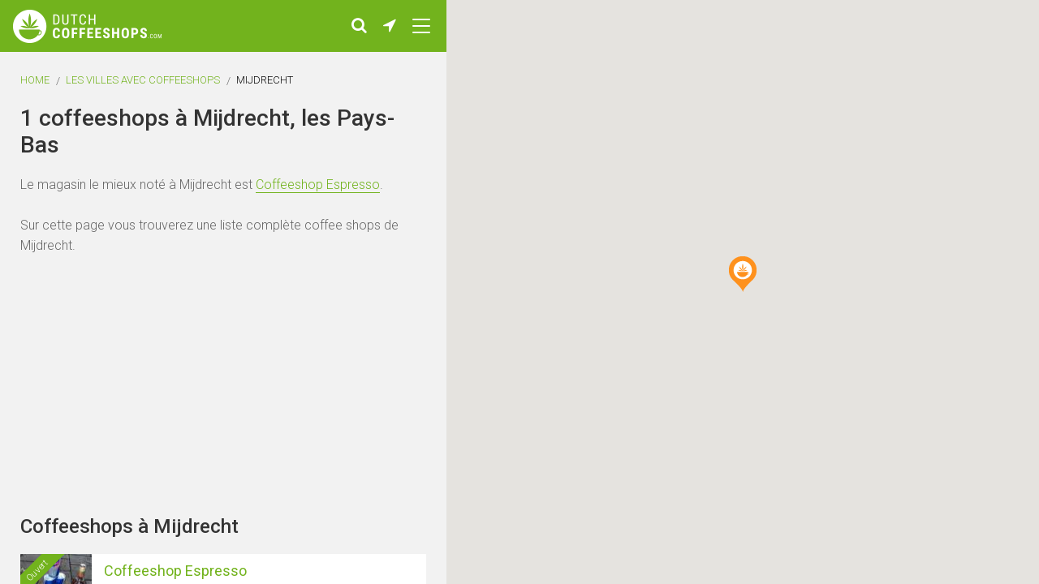

--- FILE ---
content_type: text/html; charset=UTF-8
request_url: https://dutchcoffeeshops.com/fr/in/mijdrecht
body_size: 10467
content:
 <!doctype html>
<html class="no-js " lang="fr">
<head>
                        <!-- Google tag (gtag.js) -->
            <script async src="https://www.googletagmanager.com/gtag/js?id=G-KLJVTHJ2YJ"></script>
            <script>
              window.dataLayer = window.dataLayer || [];
              function gtag(){dataLayer.push(arguments);}
              gtag('js', new Date());
              gtag('config', 'G-KLJVTHJ2YJ');
            </script>
        
                                <script async src="https://pagead2.googlesyndication.com/pagead/js/adsbygoogle.js?client=ca-pub-3707221209249673" crossorigin="anonymous"></script>
            <script async>
                window.addEventListener( 'load', function() {
                    
                    var banners = document.getElementsByClassName('adsbygoogle');
                    for(var i = 0; i < banners.length; i++)
                    {
                        // Ignore adsbygoogle-noablate, that (hidden) banner appears to be auto-added
                        if( !banners.item(i).classList.contains('js-lazy-ad') && !banners.item(i).classList.contains('adsbygoogle-noablate') ){
                            (adsbygoogle = window.adsbygoogle || []).push({
                                google_ad_client: "ca-pub-3707221209249673"
                            });
                            console.log('non lazy ad pushed');
                        }
                    }
                } );
            </script>
        
        <script async src="https://fundingchoicesmessages.google.com/i/pub-3707221209249673?ers=1" nonce="JcIngfGuUnuDsQJlpk-tYw"></script><script nonce="JcIngfGuUnuDsQJlpk-tYw">(function() {function signalGooglefcPresent() {if (!window.frames['googlefcPresent']) {if (document.body) {const iframe = document.createElement('iframe'); iframe.style = 'width: 0; height: 0; border: none; z-index: -1000; left: -1000px; top: -1000px;'; iframe.style.display = 'none'; iframe.name = 'googlefcPresent'; document.body.appendChild(iframe);} else {setTimeout(signalGooglefcPresent, 0);}}}signalGooglefcPresent();})();</script>

<script>(function(){/*

 Copyright The Closure Library Authors.
 SPDX-License-Identifier: Apache-2.0
*/
'use strict';var aa=function(a){var b=0;return function(){return b<a.length?{done:!1,value:a[b++]}:{done:!0}}},ba="function"==typeof Object.create?Object.create:function(a){var b=function(){};b.prototype=a;return new b},k;if("function"==typeof Object.setPrototypeOf)k=Object.setPrototypeOf;else{var m;a:{var ca={a:!0},n={};try{n.__proto__=ca;m=n.a;break a}catch(a){}m=!1}k=m?function(a,b){a.__proto__=b;if(a.__proto__!==b)throw new TypeError(a+" is not extensible");return a}:null}
var p=k,q=function(a,b){a.prototype=ba(b.prototype);a.prototype.constructor=a;if(p)p(a,b);else for(var c in b)if("prototype"!=c)if(Object.defineProperties){var d=Object.getOwnPropertyDescriptor(b,c);d&&Object.defineProperty(a,c,d)}else a[c]=b[c];a.v=b.prototype},r=this||self,da=function(){},t=function(a){return a};var u;var w=function(a,b){this.g=b===v?a:""};w.prototype.toString=function(){return this.g+""};var v={},x=function(a){if(void 0===u){var b=null;var c=r.trustedTypes;if(c&&c.createPolicy){try{b=c.createPolicy("goog#html",{createHTML:t,createScript:t,createScriptURL:t})}catch(d){r.console&&r.console.error(d.message)}u=b}else u=b}a=(b=u)?b.createScriptURL(a):a;return new w(a,v)};var A=function(){return Math.floor(2147483648*Math.random()).toString(36)+Math.abs(Math.floor(2147483648*Math.random())^Date.now()).toString(36)};var B={},C=null;var D="function"===typeof Uint8Array;function E(a,b,c){return"object"===typeof a?D&&!Array.isArray(a)&&a instanceof Uint8Array?c(a):F(a,b,c):b(a)}function F(a,b,c){if(Array.isArray(a)){for(var d=Array(a.length),e=0;e<a.length;e++){var f=a[e];null!=f&&(d[e]=E(f,b,c))}Array.isArray(a)&&a.s&&G(d);return d}d={};for(e in a)Object.prototype.hasOwnProperty.call(a,e)&&(f=a[e],null!=f&&(d[e]=E(f,b,c)));return d}
function ea(a){return F(a,function(b){return"number"===typeof b?isFinite(b)?b:String(b):b},function(b){var c;void 0===c&&(c=0);if(!C){C={};for(var d="ABCDEFGHIJKLMNOPQRSTUVWXYZabcdefghijklmnopqrstuvwxyz0123456789".split(""),e=["+/=","+/","-_=","-_.","-_"],f=0;5>f;f++){var h=d.concat(e[f].split(""));B[f]=h;for(var g=0;g<h.length;g++){var l=h[g];void 0===C[l]&&(C[l]=g)}}}c=B[c];d=Array(Math.floor(b.length/3));e=c[64]||"";for(f=h=0;h<b.length-2;h+=3){var y=b[h],z=b[h+1];l=b[h+2];g=c[y>>2];y=c[(y&3)<<
4|z>>4];z=c[(z&15)<<2|l>>6];l=c[l&63];d[f++]=""+g+y+z+l}g=0;l=e;switch(b.length-h){case 2:g=b[h+1],l=c[(g&15)<<2]||e;case 1:b=b[h],d[f]=""+c[b>>2]+c[(b&3)<<4|g>>4]+l+e}return d.join("")})}var fa={s:{value:!0,configurable:!0}},G=function(a){Array.isArray(a)&&!Object.isFrozen(a)&&Object.defineProperties(a,fa);return a};var H;var J=function(a,b,c){var d=H;H=null;a||(a=d);d=this.constructor.u;a||(a=d?[d]:[]);this.j=d?0:-1;this.h=null;this.g=a;a:{d=this.g.length;a=d-1;if(d&&(d=this.g[a],!(null===d||"object"!=typeof d||Array.isArray(d)||D&&d instanceof Uint8Array))){this.l=a-this.j;this.i=d;break a}void 0!==b&&-1<b?(this.l=Math.max(b,a+1-this.j),this.i=null):this.l=Number.MAX_VALUE}if(c)for(b=0;b<c.length;b++)a=c[b],a<this.l?(a+=this.j,(d=this.g[a])?G(d):this.g[a]=I):(d=this.l+this.j,this.g[d]||(this.i=this.g[d]={}),(d=this.i[a])?
G(d):this.i[a]=I)},I=Object.freeze(G([])),K=function(a,b){if(-1===b)return null;if(b<a.l){b+=a.j;var c=a.g[b];return c!==I?c:a.g[b]=G([])}if(a.i)return c=a.i[b],c!==I?c:a.i[b]=G([])},M=function(a,b){var c=L;if(-1===b)return null;a.h||(a.h={});if(!a.h[b]){var d=K(a,b);d&&(a.h[b]=new c(d))}return a.h[b]};J.prototype.toJSON=function(){var a=N(this,!1);return ea(a)};
var N=function(a,b){if(a.h)for(var c in a.h)if(Object.prototype.hasOwnProperty.call(a.h,c)){var d=a.h[c];if(Array.isArray(d))for(var e=0;e<d.length;e++)d[e]&&N(d[e],b);else d&&N(d,b)}return a.g},O=function(a,b){H=b=b?JSON.parse(b):null;a=new a(b);H=null;return a};J.prototype.toString=function(){return N(this,!1).toString()};var P=function(a){J.call(this,a)};q(P,J);function ha(a){var b,c=(a.ownerDocument&&a.ownerDocument.defaultView||window).document,d=null===(b=c.querySelector)||void 0===b?void 0:b.call(c,"script[nonce]");(b=d?d.nonce||d.getAttribute("nonce")||"":"")&&a.setAttribute("nonce",b)};var Q=function(a,b){b=String(b);"application/xhtml+xml"===a.contentType&&(b=b.toLowerCase());return a.createElement(b)},R=function(a){this.g=a||r.document||document};R.prototype.appendChild=function(a,b){a.appendChild(b)};var S=function(a,b,c,d,e,f){try{var h=a.g,g=Q(a.g,"SCRIPT");g.async=!0;g.src=b instanceof w&&b.constructor===w?b.g:"type_error:TrustedResourceUrl";ha(g);h.head.appendChild(g);g.addEventListener("load",function(){e();d&&h.head.removeChild(g)});g.addEventListener("error",function(){0<c?S(a,b,c-1,d,e,f):(d&&h.head.removeChild(g),f())})}catch(l){f()}};var ia=r.atob("aHR0cHM6Ly93d3cuZ3N0YXRpYy5jb20vaW1hZ2VzL2ljb25zL21hdGVyaWFsL3N5c3RlbS8xeC93YXJuaW5nX2FtYmVyXzI0ZHAucG5n"),ja=r.atob("WW91IGFyZSBzZWVpbmcgdGhpcyBtZXNzYWdlIGJlY2F1c2UgYWQgb3Igc2NyaXB0IGJsb2NraW5nIHNvZnR3YXJlIGlzIGludGVyZmVyaW5nIHdpdGggdGhpcyBwYWdlLg=="),ka=r.atob("RGlzYWJsZSBhbnkgYWQgb3Igc2NyaXB0IGJsb2NraW5nIHNvZnR3YXJlLCB0aGVuIHJlbG9hZCB0aGlzIHBhZ2Uu"),la=function(a,b,c){this.h=a;this.j=new R(this.h);this.g=null;this.i=[];this.l=!1;this.o=b;this.m=c},V=function(a){if(a.h.body&&!a.l){var b=
function(){T(a);r.setTimeout(function(){return U(a,3)},50)};S(a.j,a.o,2,!0,function(){r[a.m]||b()},b);a.l=!0}},T=function(a){for(var b=W(1,5),c=0;c<b;c++){var d=X(a);a.h.body.appendChild(d);a.i.push(d)}b=X(a);b.style.bottom="0";b.style.left="0";b.style.position="fixed";b.style.width=W(100,110).toString()+"%";b.style.zIndex=W(2147483544,2147483644).toString();b.style["background-color"]=ma(249,259,242,252,219,229);b.style["box-shadow"]="0 0 12px #888";b.style.color=ma(0,10,0,10,0,10);b.style.display=
"flex";b.style["justify-content"]="center";b.style["font-family"]="Roboto, Arial";c=X(a);c.style.width=W(80,85).toString()+"%";c.style.maxWidth=W(750,775).toString()+"px";c.style.margin="24px";c.style.display="flex";c.style["align-items"]="flex-start";c.style["justify-content"]="center";d=Q(a.j.g,"IMG");d.className=A();d.src=ia;d.style.height="24px";d.style.width="24px";d.style["padding-right"]="16px";var e=X(a),f=X(a);f.style["font-weight"]="bold";f.textContent=ja;var h=X(a);h.textContent=ka;Y(a,
e,f);Y(a,e,h);Y(a,c,d);Y(a,c,e);Y(a,b,c);a.g=b;a.h.body.appendChild(a.g);b=W(1,5);for(c=0;c<b;c++)d=X(a),a.h.body.appendChild(d),a.i.push(d)},Y=function(a,b,c){for(var d=W(1,5),e=0;e<d;e++){var f=X(a);b.appendChild(f)}b.appendChild(c);c=W(1,5);for(d=0;d<c;d++)e=X(a),b.appendChild(e)},W=function(a,b){return Math.floor(a+Math.random()*(b-a))},ma=function(a,b,c,d,e,f){return"rgb("+W(Math.max(a,0),Math.min(b,255)).toString()+","+W(Math.max(c,0),Math.min(d,255)).toString()+","+W(Math.max(e,0),Math.min(f,
255)).toString()+")"},X=function(a){a=Q(a.j.g,"DIV");a.className=A();return a},U=function(a,b){0>=b||null!=a.g&&0!=a.g.offsetHeight&&0!=a.g.offsetWidth||(na(a),T(a),r.setTimeout(function(){return U(a,b-1)},50))},na=function(a){var b=a.i;var c="undefined"!=typeof Symbol&&Symbol.iterator&&b[Symbol.iterator];b=c?c.call(b):{next:aa(b)};for(c=b.next();!c.done;c=b.next())(c=c.value)&&c.parentNode&&c.parentNode.removeChild(c);a.i=[];(b=a.g)&&b.parentNode&&b.parentNode.removeChild(b);a.g=null};var pa=function(a,b,c,d,e){var f=oa(c),h=function(l){l.appendChild(f);r.setTimeout(function(){f?(0!==f.offsetHeight&&0!==f.offsetWidth?b():a(),f.parentNode&&f.parentNode.removeChild(f)):a()},d)},g=function(l){document.body?h(document.body):0<l?r.setTimeout(function(){g(l-1)},e):b()};g(3)},oa=function(a){var b=document.createElement("div");b.className=a;b.style.width="1px";b.style.height="1px";b.style.position="absolute";b.style.left="-10000px";b.style.top="-10000px";b.style.zIndex="-10000";return b};var L=function(a){J.call(this,a)};q(L,J);var qa=function(a){J.call(this,a)};q(qa,J);var ra=function(a,b){this.l=a;this.m=new R(a.document);this.g=b;this.i=K(this.g,1);b=M(this.g,2);this.o=x(K(b,4)||"");this.h=!1;b=M(this.g,13);b=x(K(b,4)||"");this.j=new la(a.document,b,K(this.g,12))};ra.prototype.start=function(){sa(this)};
var sa=function(a){ta(a);S(a.m,a.o,3,!1,function(){a:{var b=a.i;var c=r.btoa(b);if(c=r[c]){try{var d=O(P,r.atob(c))}catch(e){b=!1;break a}b=b===K(d,1)}else b=!1}b?Z(a,K(a.g,14)):(Z(a,K(a.g,8)),V(a.j))},function(){pa(function(){Z(a,K(a.g,7));V(a.j)},function(){return Z(a,K(a.g,6))},K(a.g,9),K(a.g,10),K(a.g,11))})},Z=function(a,b){a.h||(a.h=!0,a=new a.l.XMLHttpRequest,a.open("GET",b,!0),a.send())},ta=function(a){var b=r.btoa(a.i);a.l[b]&&Z(a,K(a.g,5))};(function(a,b){r[a]=function(c){for(var d=[],e=0;e<arguments.length;++e)d[e-0]=arguments[e];r[a]=da;b.apply(null,d)}})("__h82AlnkH6D91__",function(a){"function"===typeof window.atob&&(new ra(window,O(qa,window.atob(a)))).start()});}).call(this);

window.__h82AlnkH6D91__("[base64]/[base64]/[base64]/[base64]");</script>    
    <meta charset="utf-8" />
    <meta name="viewport" content="width=device-width, initial-scale=1.0" />

        <title>
        1 coffeeshops &agrave; Mijdrecht, les Pays-Bas | 
        DutchCoffeeshops.com    </title>

    <link rel="shortcut icon" href="/assets/images/favicon/favicon.ico" type="image/x-icon" />
<link rel="apple-touch-icon" sizes="57x57" href="/assets/images/favicon/apple-touch-icon-57x57.png">
<link rel="apple-touch-icon" sizes="60x60" href="/assets/images/favicon/apple-touch-icon-60x60.png">
<link rel="apple-touch-icon" sizes="72x72" href="/assets/images/favicon/apple-touch-icon-72x72.png">
<link rel="apple-touch-icon" sizes="76x76" href="/assets/images/favicon/apple-touch-icon-76x76.png">
<link rel="apple-touch-icon" sizes="114x114" href="/assets/images/favicon/apple-touch-icon-114x114.png">
<link rel="apple-touch-icon" sizes="120x120" href="/assets/images/favicon/apple-touch-icon-120x120.png">
<link rel="apple-touch-icon" sizes="144x144" href="/assets/images/favicon/apple-touch-icon-144x144.png">
<link rel="apple-touch-icon" sizes="152x152" href="/assets/images/favicon/apple-touch-icon-152x152.png">
<link rel="apple-touch-icon" sizes="180x180" href="/assets/images/favicon/apple-touch-icon-180x180.png">
<link rel="icon" type="image/png" href="/assets/images/favicon/favicon-16x16.png" sizes="16x16">
<link rel="icon" type="image/png" href="/assets/images/favicon/favicon-32x32.png" sizes="32x32">
<link rel="icon" type="image/png" href="/assets/images/favicon/favicon-96x96.png" sizes="96x96">
<link rel="icon" type="image/png" href="/assets/images/favicon/android-chrome-192x192.png" sizes="192x192">
<meta name="msapplication-square70x70logo" content="/assets/images/favicon/smalltile.png" />
<meta name="msapplication-square150x150logo" content="/assets/images/favicon/mediumtile.png" />
<meta name="msapplication-wide310x150logo" content="/assets/images/favicon/widetile.png" />
<meta name="msapplication-square310x310logo" content="/assets/images/favicon/largetile.png" />
            <link rel="alternate" hreflang="en" href="https://dutchcoffeeshops.com/in/mijdrecht" />
        <link rel="alternate" hreflang="nl" href="https://dutchcoffeeshops.com/nl/in/mijdrecht" />
        <link rel="alternate" hreflang="de" href="https://dutchcoffeeshops.com/de/in/mijdrecht" />
        <link rel="alternate" hreflang="fr" href="https://dutchcoffeeshops.com/fr/in/mijdrecht" />
        <link rel="alternate" hreflang="x-default" href="https://dutchcoffeeshops.com/in/mijdrecht" />
    
    
            <meta name="keywords" content=": Ville, coffeeshop, coffeeshops, la meilleure valeur, café, cafés, près de moi, les mauvaises herbes, le cannabis, la fumée">
    <meta name="description" content="Trouvez les Coffeeshops à Mijdrecht. Consultez notre carte avec tous les Coffeeshops situés à Mijdrecht. Utilisez notre fonctionnalité proche de moi pour naviguer rapidement.">

            <meta property="og:title" content="1 coffeeshops &agrave; Mijdrecht, les Pays-Bas | DutchCoffeeshops.com">
    <meta property="og:description" content="Trouvez les Coffeeshops à Mijdrecht. Consultez notre carte avec tous les Coffeeshops situés à Mijdrecht. Utilisez notre fonctionnalité proche de moi pour naviguer rapidement.">
    <meta property="og:type" content="website">
    <meta property="og:url" content="https://dutchcoffeeshops.com/fr/in/mijdrecht">
    <meta property="og:image" content="https://dutchcoffeeshops.com/assets/images/frontend/img_open_graph.png">
    <meta property="og:image:width" content="1200">
    <meta property="og:image:height" content="630">

        <meta name="twitter:card" content="summary">
    <meta name="twitter:site" content="">
    <meta name="twitter:title" content="1 coffeeshops &agrave; Mijdrecht, les Pays-Bas | DutchCoffeeshops.com">
    <meta name="twitter:description" content="Trouvez les Coffeeshops à Mijdrecht. Consultez notre carte avec tous les Coffeeshops situés à Mijdrecht. Utilisez notre fonctionnalité proche de moi pour naviguer rapidement.">
    <meta name="twitter:image" content="https://dutchcoffeeshops.com/assets/images/frontend/img_open_graph.png">
    <meta name="twitter:url" content="https://dutchcoffeeshops.com/fr/in/mijdrecht">

            <link rel="stylesheet" href="/build/assets/css/frontend-b311905bc6.css">
    
                        
    </head>
<body class="is-desktop      no-scroll
 ">

                                <div class="skyscraper" >
			<ins class="adsbygoogle js-lazy-ad js-lazy-ad-hidden"
	     style="display:inline-block;width:120px;height:600px"
	     data-ad-client="ca-pub-3707221209249673"
	     data-ad-slot="4511413408"></ins>
</div>                        <div class="map-wrapper">
            <div class="map" id="js-maps-holder" style="opacity:0;"></div>
                        <img src="/assets/images/frontend/loading.gif" class="loading-image" alt="Loading...">
        </div>
                <header class="main-header">
            <div class="header-wrapper">
                <a href="https://dutchcoffeeshops.com/fr" class="logo-wrapper"><img src="/assets/images/frontend/logo_dutchcoffeeshops.png" alt="Logo DutchCoffeeshops.com"></a>
                <ul class="header-icon-wrapper">
    <li class="header-icon-item">
        <a href="#" class="header-icon-anchor js-toggle-search" title="Recherche par nom, adresse ou ville"><span class="fa fa-search"></span></a>
    </li>
            <li class="header-icon-item map-icon">
            <a href="#" class="header-icon-anchor js-switch-to-map" title="Afficher les coffeeshops sur la carte"><span class="fa fa-map"></span></a>
        </li>
        <li class="header-icon-item map-icon hide">
            <a href="#" class="header-icon-anchor js-switch-to-main-content" title="Montrer le contenu"><span class="fa fa-list-ul"></span></a>
        </li>
     
    <li class="header-icon-item">
        <a href="/fr/near-me" class="header-icon-anchor" title="Coffeeshops près de chez moi"><span class="fa fa-location-arrow"></span></a>
    </li>
    <li class="header-icon-item">
        <button type="button" class="header-icon-anchor nav-icon js-nav-trigger" title="Menu" data-overlay-type="navigation">
            <span class="nav-icon-inner js-nav-inner"></span>
        </button>
    </li>
</ul>            </div>
            <div class="search-wrapper js-search-wrapper">
    <form method="post" accept-charset="UTF-8" action="https://dutchcoffeeshops.com/fr/search">
        <span class="icn-search-wrapper icn-search fa fa-search"></span>
        <span class="icn-search-wrapper icn-remove fa fa-remove hide js-icn-remove"></span>
        <input placeholder="Recherche par nom, adresse ou ville" class="search js-search-input" name="search" type="text">
    </form>
</div>        </header>
        <main class="main-content js-main-content">
                        <ul class="breadcrumbs">
                <li><a href="https://dutchcoffeeshops.com/fr">Home</a></li>
                    <li><a href="/fr/in">Les villes avec coffeeshops</a></li>
            <li>Mijdrecht</li>
                </ul>
            
                        
                        <h1 class="c-heading-xlarge">
            1 coffeeshops &agrave; Mijdrecht, les Pays-Bas
        </h1>
                                    <p class="link-underlined">Le magasin le mieux noté à Mijdrecht est <a href="/fr/in/mijdrecht/coffeeshop-espresso">Coffeeshop Espresso</a>.<br><br>Sur cette page vous trouverez une liste complète coffee shops de Mijdrecht.</p>
                        
    <div class="responsive-content-banner" >
    <ins class="adsbygoogle "
         style="display:block"
         data-ad-client="ca-pub-3707221209249673"
         data-ad-slot="6313519575"
         data-ad-format="auto"
         data-full-width-responsive="true"></ins>
    </div>


    
    <h2 class="c-heading-large">Coffeeshops à Mijdrecht</h2>
            <ul class="list-wrapper">
                                            <li class="list-item js-shop-list-item"  data-id="1466">
    <a href="/fr/in/mijdrecht/coffeeshop-espresso" class="shop-wrapper ">
        <figure class="image-wrapper">
                            <img src="/uploads/61/04/3385c96c0ab5f40ec0052b06ba3a6457-88x95.jpeg" class="image" alt="Coffeeshop Espresso">
                                        <figcaption class="image-caption">Ouvert</figcaption>
                    </figure>
        <div class="content-wrapper">
                            <div class="content-title js-shop-title">Coffeeshop Espresso</div>
                        <div class="content-small-text">Rondweg 1B, Mijdrecht</div>
                            <div class="content-footer">
                    <div class="rating-wrapper">
                                                                                    <span class="fa fa-star"></span>
                                                                                                                <span class="fa fa-star"></span>
                                                                                                                <span class="fa fa-star"></span>
                                                                                                                <span class="fa fa-star"></span>
                                                                                                                <span class="fa fa-star-o"></span>
                                                                            <span class="rating-count">(45)</span>
                    </div>
                                            <div class="near-me hide js-shop-distance">
                            <span class="fa fa-location-arrow"></span>
                            <span class="js-shop-distance-amount"></span>
                        </div>
                                    </div>
                    </div>
    </a>
</li>

                                                    </ul>
    
    
    
    
                            <hr>
                <section>
                    <h2 class="c-heading-medium">Articles de blog sur le cannabis</h2>
                    <p class="link-underlined">
                        Dans nos <a href="https://dutchcoffeeshops.com/fr/blog"> articles de blog </a>, vous pouvez lire encore plus d'informations sur le cannabis.                    </p>
                    <div class="flex-parent flex-wrap small-flex-col-1 xlarge-flex-col-2">
                        <article class="card-wrapper flex-col">
    <div class="u-full-height u-bg-white">
        <a href="/fr/blog/closure-coffeeshops-roermond" class="card-v-figure">
                        <img src="/assets/images/frontend/blog/closure-coffeeshops-roermond/sky-and-skunk-thumb.jpg" alt="Closure of coffee shops in Roermond: new location in sight" class="card-v-image">
        </a>
        <div class="card-v-content flex-parent space-between direction-column">
            <header class="card-v-header">
                <h2 class="card-v-title">
                    <a href="/fr/blog/closure-coffeeshops-roermond" class="card-v-title-anchor">Fermeture des coffeeshops &agrave; Roermond : un nouvel emplacement en vue</a>
                </h2>
            </header>
        </div>
    </div>
</article>    <article class="card-wrapper flex-col">
    <div class="u-full-height u-bg-white">
        <a href="/fr/blog/make-your-own-cannabutter" class="card-v-figure">
                        <img src="/assets/images/frontend/blog/make-your-own-cannabutter/cannabutter-thumb.jpg" alt="Make your own cannabutter" class="card-v-image">
        </a>
        <div class="card-v-content flex-parent space-between direction-column">
            <header class="card-v-header">
                <h2 class="card-v-title">
                    <a href="/fr/blog/make-your-own-cannabutter" class="card-v-title-anchor">Fumer du cannabis est malsain ; faites votre propre beurre de cannabis !</a>
                </h2>
            </header>
        </div>
    </div>
</article>    <article class="card-wrapper flex-col">
    <div class="u-full-height u-bg-white">
        <a href="/fr/blog/participating-in-traffic-after-using-cannabis-everything-you-need-to-know" class="card-v-figure">
                        <img src="/assets/images/frontend/blog/cannabis-in-traffic/participate-in-traffic-cannabis-thumb.jpg" alt="Participating in traffic after using Cannabis: everything you need to know" class="card-v-image">
        </a>
        <div class="card-v-content flex-parent space-between direction-column">
            <header class="card-v-header">
                <h2 class="card-v-title">
                    <a href="/fr/blog/participating-in-traffic-after-using-cannabis-everything-you-need-to-know" class="card-v-title-anchor">Le cannabis et la conduite aux Pays-Bas: tout ce que vous devez savoir</a>
                </h2>
            </header>
        </div>
    </div>
</article>    <article class="card-wrapper flex-col">
    <div class="u-full-height u-bg-white">
        <a href="/fr/blog/state-regulated-cannabis-what-is-it-and-when-and-where-can-you-buy-it" class="card-v-figure">
                        <img src="/assets/images/frontend/blog/state-regulated-cannabis/state-regulated-cannabis-thumb.jpg" alt="State-regulated cannabis. What is it and when and where can you buy it?" class="card-v-image">
        </a>
        <div class="card-v-content flex-parent space-between direction-column">
            <header class="card-v-header">
                <h2 class="card-v-title">
                    <a href="/fr/blog/state-regulated-cannabis-what-is-it-and-when-and-where-can-you-buy-it" class="card-v-title-anchor">Cannabis r&eacute;glement&eacute; par l&#039;&Eacute;tat. Qu&#039;est-ce que c&#039;est et quand et o&ugrave; pouvez-vous l&#039;acheter?</a>
                </h2>
            </header>
        </div>
    </div>
</article>                    </div>
                    <div class="text-center">
                        <a href="https://dutchcoffeeshops.com/fr/blog" class="button small">Aller à la page du blog</a>
                    </div>
                </section>
            
            <button type="button" class="btn-to-top hidden js-btn-top"><span class="fa fa-chevron-up"></span></button>

                <div class="share-button-wrapper text-center js-target-element" id="js-share-wrapper">
    <h3 class="c-heading-small margin-bottom-small">Partagez cette page via</h3>
    <ul class="share-button-list flex-parent align-center">
        <li class="share-button-item"><a href="https://www.facebook.com/sharer/sharer.php?u=https://dutchcoffeeshops.com/fr/in/mijdrecht" target="_blank" rel="noopener" class="share-button-anchor js-gtag-event" data-category="sharing" data-label="facebook"><span class="fa fa-facebook"></span></a></li>
        <li class="share-button-item"><a href="https://twitter.com/share?text=Consultez ce site Web pour trouver les meilleurs coffee shops &agrave; Mijdrecht - Pays-Bas!&url=https://dutchcoffeeshops.com/fr/in/mijdrecht" target="_blank" rel="noopener" class="share-button-anchor js-gtag-event" data-category="sharing" data-label="twitter"><span class="fa fa-twitter"></span></a></li>
                <li class="share-button-item"><a href="https://www.reddit.com/submit?url=https://dutchcoffeeshops.com/fr/in/mijdrecht&title=Consultez ce site Web pour trouver les meilleurs coffee shops &agrave; Mijdrecht - Pays-Bas!" target="_blank" rel="noopener" class="share-button-anchor js-gtag-event" data-category="sharing" data-label="reddit"><span class="fa fa-reddit-alien"></span></a></li>
        <li class="share-button-item"><a href="mailto:?subject=DutchCoffeeshops.com&body=Consultez ce site Web pour trouver les meilleurs coffee shops &agrave; Mijdrecht - Pays-Bas! https://dutchcoffeeshops.com/fr/in/mijdrecht" target="_blank" rel="noopener" class="share-button-anchor js-gtag-event" data-category="sharing" data-label="email"><span class="fa fa-envelope"></span></a></li>
        <li class="share-button-item"><button type="button" id="js-copy-button" class="share-button-anchor js-gtag-event" data-category="sharing" data-label="copy"><span class="fa fa-files-o"></span></button></li>
    </ul>
    <textarea id="js-copy-wrapper" class="outside-dom">https://dutchcoffeeshops.com/fr/in/mijdrecht</textarea>
</div>
            <footer class="footer-wrapper">
    <div class="row footer-top">
        <div class="column small-6 padding-vertical-medium">
            <ul class="list-wrapper footer-list">
                <li><a href="https://dutchcoffeeshops.com/fr">Accueil</a></li>
                <li><a href="https://dutchcoffeeshops.com/fr/near-me">Coffeeshops près de chez moi</a></li>
                <li><a href="https://dutchcoffeeshops.com/fr/all-coffeeshops">Tous les coffeeshops</a></li>
                <li><a href="https://dutchcoffeeshops.com/fr/in">Villes</a></li>
                <li><a href="https://dutchcoffeeshops.com/fr/blog">Blog</a></li>
            </ul>
        </div>
        <div class="column small-6 padding-vertical-medium">
            <p class="font-small margin-bottom-small">Vous cherchez des Smartshops aux Pays-Bas? Assurez-vous également de consulter notre site <a href="https://dutchsmartshops.com/" target="_blank">DutchSmartshops.com</a>:</p>
            <a href="https://dutchsmartshops.com" target="_blank">
                <img src="/assets/images/frontend/logo-dutchsmartshops.svg" width="130" height="29" alt="DutchSmartshops.com">
            </a>
        </div>
    </div>
    <div class="row">
        <div class="column small-12">
            <hr class="no-margin-top">
            <p class="font-small paragraph-bottom">
                &copy; 2026 DutchCoffeeshops.com | <a href="https://dutchcoffeeshops.com/fr/faq">FAQ</a> | <a href="https://dutchcoffeeshops.com/fr/terms-of-service">Conditions d'utilisation</a> | <a href="https://dutchcoffeeshops.com/fr/privacy-statement">Politique de confidentialité</a> | <a href="javascript:googlefc.callbackQueue.push(googlefc.showRevocationMessage)">Paramètres des cookies</a>.
            </p>
        </div>
    </div>
</footer>        </main>

        <div class="overlay-wrapper js-overlay-wrapper" data-overlay-type="navigation">
    <button type="button" class="nav-icon js-nav-trigger" data-overlay-type="navigation">
        <span class="nav-icon-inner js-nav-inner"></span>
    </button>
    <nav class="navigation-wrapper">
    <ul class="navigation-list list-unstyle">
        <li class="navigation-item">
            <a href="https://dutchcoffeeshops.com/fr" class="navigation-anchor">Accueil</a>
        </li>
        <li class="navigation-item">
            <a href="/fr/near-me" class="navigation-anchor">Coffeeshops près de chez moi</a>
        </li>
        <li class="navigation-item">
            <a href="/fr/all-coffeeshops" class="navigation-anchor">Tous les coffeeshops</a>
        </li>
        <li class="navigation-item">
            <a href="/fr/in" class="navigation-anchor">Villes</a>
        </li>
        <li class="navigation-item">
            <a href="/fr/blog" class="navigation-anchor">Blog</a>
        </li>
        <li class="navigation-item">
            <a href="/fr/faq" class="navigation-anchor">FAQ</a>
        </li>
        <li class="navigation-item">
            <a href="/fr/terms-of-service" class="navigation-anchor"><small>Conditions d'utilisation</small></a>
        </li>
        <li class="navigation-item">
            <a href="/fr/privacy-statement" class="navigation-anchor"><small>Politique de confidentialité</small></a>
        </li>
        <li class="navigation-item">
            <a href="https://dutchcoffeeshops.com/in/mijdrecht" class="navigation-language">EN</a>
            <a href="https://dutchcoffeeshops.com/nl/in/mijdrecht" class="navigation-language">NL</a>
            <a href="https://dutchcoffeeshops.com/de/in/mijdrecht" class="navigation-language">DE</a>
            <a href="https://dutchcoffeeshops.com/fr/in/mijdrecht" class="navigation-language">FR</a>
        </li>
    </ul>
</nav></div>    
                        <script src="/build/assets/js/frontend-c6139b3fc5.js"></script>
                            <script>
                $(document).foundation();

        var locale = 'fr';
        var shop_ids = '1466';

        /* Search functionality */
        var search_func = new search();
        search_func.init();

        /* Scroll to top */
        var scroll_to_top_func = new scroll_to_top();
        scroll_to_top_func.init();

        /* Switch view functionality */
        var switch_view_func = new switch_view();
        switch_view_func.init();

        /* Navigation */
        var navigation_func = new navigation();
        navigation_func.init();

        /* Map initialization functionality */
                                                var asynchronous_map_func = new asynchronous_map();
                asynchronous_map_func.init();
                    
                    var gtag_events_func = new gtag_events();
            gtag_events_func.init('https://dutchcoffeeshops.com/fr/in/mijdrecht');
        
        /* Scroll to next element */
        var scroll_to_element_func = new scroll_to_element();
        scroll_to_element_func.setListenerScrollToElement();

        /* Copy url to clipboard */
        var copy_to_clipboard_func = new copy_to_clipboard('L&#039;URL a &eacute;t&eacute; copi&eacute;e avec succ&egrave;s, merci pour le partage!');
        copy_to_clipboard_func.init();

                    </script>
    
            <noscript>
            <style>
    body{overflow:hidden;}
</style>
<div class="blackout">

    <style scoped>
    .blackout{
        width:100%; height:100%; 
        display:block; 
        background:rgba(0,0,0,0.8);
        position:fixed; top:0; left:0; bottom:0; right:0; z-index:10000; 
        margin:auto;
    }
    #noscript_popup {
        position: relative;
        top: 50%;
        margin: -250px auto 0;
        padding: 0 10px 0 16px;
        width: 700px;
        height: 400px;
        background-color:#ffffff;
        border: 16px solid #fff;
        line-height: 1.25;
        color: #333;
    }
    #noscript_popup span {
        margin: 28px 0 0 0;
        font-family: Roboto, sans-serif;
        font-weight: normal;
        font-size: 33px;
        line-height: 44px;
        display:block;
    }
    #noscript_popup p {
        margin: 33px 0 0 0;
        font-family: Roboto, sans-serif;
        font-size: 20px;*
        font-weight: lighter;
    }
    #noscript_popup p a{
        color:#5eb9fd;
        font-size:20px;
    }

    </style>

    <div id="noscript_popup">
        <span>JavaScript est désactivé.</span>
        <p>
            Pour toutes les fonctionnalités de ce site web, il est nécessaire Javascript est activé.            <br />
            <br />
            Voir les instructions <a href="https://www.enable-javascript.com/fr/" target="_blank"> comment activer JavaScript dans votre navigateur </a>.        </p> 
    </div>
</div>        </noscript>
    
    </body>
</html>

--- FILE ---
content_type: text/html; charset=utf-8
request_url: https://www.google.com/recaptcha/api2/aframe
body_size: 266
content:
<!DOCTYPE HTML><html><head><meta http-equiv="content-type" content="text/html; charset=UTF-8"></head><body><script nonce="2oyv8TtXY3XlnwebcTcFZw">/** Anti-fraud and anti-abuse applications only. See google.com/recaptcha */ try{var clients={'sodar':'https://pagead2.googlesyndication.com/pagead/sodar?'};window.addEventListener("message",function(a){try{if(a.source===window.parent){var b=JSON.parse(a.data);var c=clients[b['id']];if(c){var d=document.createElement('img');d.src=c+b['params']+'&rc='+(localStorage.getItem("rc::a")?sessionStorage.getItem("rc::b"):"");window.document.body.appendChild(d);sessionStorage.setItem("rc::e",parseInt(sessionStorage.getItem("rc::e")||0)+1);localStorage.setItem("rc::h",'1769005665139');}}}catch(b){}});window.parent.postMessage("_grecaptcha_ready", "*");}catch(b){}</script></body></html>

--- FILE ---
content_type: application/javascript; charset=utf-8
request_url: https://fundingchoicesmessages.google.com/f/AGSKWxVtGdMI6zhC5BlDXlJ2smpQ0CbAgJl6tZPmNoKC7_yN4zt4t3MTUDb4TqsHVTv2iSnOLNGgoU8e-LMlmHcC-ffXBklBHtbCVlsFLSMcG6G1Y3iDE-L2LyeOBApUGkT3lxCRelAz3_QmLUDrtPBNqTuaI8YO1vBN-STNx2rHrZty2frAe4-yDA5z1POZ/_/ads/checkViewport./adsense2.-Skyscraper-Ad./ad/938--ads.generated.
body_size: -1290
content:
window['c9a64730-0c69-4217-9639-3d2f39ca20cb'] = true;